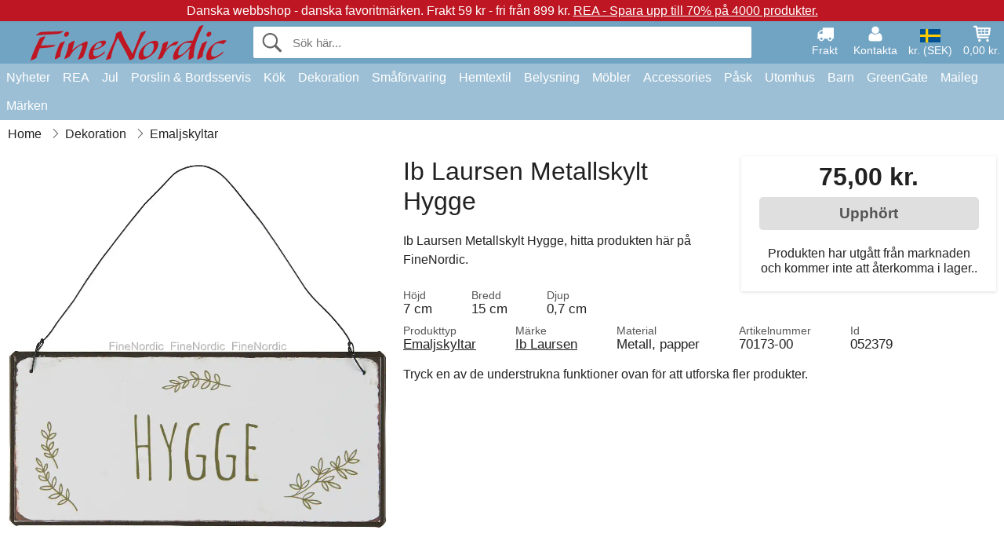

--- FILE ---
content_type: text/html; charset=UTF-8
request_url: https://www.finenordic.se/52379-ib-laursen-metallskylt-hygge.html
body_size: 11562
content:
<!DOCTYPE html>
<html lang="sv">
<head>
	<meta charset="UTF-8">
	<title>Ib Laursen Metallskylt Hygge</title>
	<meta name="description" content="Ib Laursen Metallskylt Hygge, hitta produkten här på FineNordic.">
	<meta name="robots" content="noindex">
	<meta name="viewport" content="width=device-width,initial-scale=1">
	<meta name="apple-mobile-web-app-capable" content="yes">
	<link rel="apple-touch-icon" sizes="180x180" href="https://images.finenordic.se/image/favicon/finenordic/apple-touch-icon.png">
    <link rel="icon" type="image/png" href="https://images.finenordic.se/image/favicon/finenordic/favicon-32x32.png" sizes="32x32">
    <link rel="icon" type="image/png" href="https://images.finenordic.se/image/favicon/finenordic/favicon-16x16.png" sizes="16x16">
    <link rel="manifest" href="/static/site_meta/5/manifest.json">
    <link rel="mask-icon" href="https://images.finenordic.se/image/favicon/finenordic/favicon/safari-pinned-tab.svg" color="#5bbad5">
    <link rel="shortcut icon" href="https://images.finenordic.se/image/favicon/finenordic/favicon.ico">
    <meta name="msapplication-config" content="/static/site_meta/5/browserconfig.xml">
    <meta name="theme-color" content="#71a3c3">
    <link rel="search" type="application/opensearchdescription+xml" href="/static/site_meta/5/opensearch.xml" title="FineNordic">
	<meta property="og:site_name" content="FineNordic">
	<meta property="og:url" content="https://www.finenordic.se/52379-ib-laursen-metallskylt-hygge.html">
	<meta property="og:title" content="Ib Laursen Metallskylt Hygge">
	<meta property="og:description" content="Ib Laursen Metallskylt Hygge, hitta produkten här på FineNordic.">
	<meta property="og:image" content="https://images.finenordic.se/image/73084-large-1688493605/52379-ib-laursen-metallskylt-hygge.jpg">
	<meta property="og:type" content="product">
	<meta property="og:availability" content="oos">
	<meta property="product:price:amount" content="75">
	<meta property="product:price:currency" content="SEK">
<link rel="alternate" href="https://www.finenordic.dk/52379-ib-laursen-metalskilt-hygge.html" hreflang="da-DK"><link rel="alternate" href="https://www.finenordic.com/52379-ib-laursen-metal-sign-hygge.html" hreflang="x-default"><link rel="alternate" href="https://www.finenordic.de/52379-ib-laursen-metallschild-hygge.html" hreflang="de-AT"><link rel="alternate" href="https://www.finenordic.de/52379-ib-laursen-metallschild-hygge.html" hreflang="de-DE"><link rel="alternate" href="https://www.finenordic.no/52379-ib-laursen-metallskilt-hygge.html" hreflang="no-NO"><link rel="alternate" href="https://www.finenordic.se/52379-ib-laursen-metallskylt-hygge.html" hreflang="sv-SE"><link rel="alternate" href="https://www.finenordic.co.uk/52379-ib-laursen-metal-sign-hygge.html" hreflang="en-GB"><link rel="alternate" href="https://www.finenordic.ch/52379-ib-laursen-metallschild-hygge.html" hreflang="de-CH">	
	<link rel="canonical" href="https://www.finenordic.se/52379-ib-laursen-metallskylt-hygge.html">
	
	<script>
	var hasCookies = document.cookie.length;
	
	function getCookie(a){if(!hasCookies)return"";a+="=";for(var c=document.cookie.split(";"),b=0;b<c.length;b++){var d=c[b].trim();if(0===d.indexOf(a))return decodeURIComponent(d.substring(a.length).replace(/\+/g, '%20'))}return""};

	function deleteCookie(a) {document.cookie=a+'=;'+'expires=Thu, 01 Jan 1970 00:00:00 GMT';}
	
	if (hasCookies) {
		if (getCookie('redirect_request')) {					
			document.cookie = 'redirect_reply=1;path=/';
			if (getCookie('redirect_reply')) {
				deleteCookie('redirect_request');
				window.location.reload(true);
			}
		}
	}
				
	</script>
	<link rel="stylesheet" href="/static/css/a_D_XuYHSroWhu2.pX1MlA.css"></head>
<body itemscope itemtype="http://schema.org/WebPage">
	<div id="page">
		<div id="page_overlay"></div>		
				<div id="context_notice_wrapper" class="row"><div id="context_notice" style="padding-right:5px;">
<span>Danska webbshop - danska favoritmärken.</span>&nbsp;<span>Frakt 59 kr - fri från 899 kr.</span>&nbsp;<span><a href="/rea">REA - Spara upp till 70% på 4000 produkter.</a></span>
</div></div>
				<header id="header" class="row main_color_500">
			<div id="header_links">						
				<a class="header_link_item desktop" href="/leverans">
					<svg width="22" height="22" viewBox="0 0 1792 1792" fill="#fff" focusable="false">
						<path d="M640 1408q0-52-38-90t-90-38-90 38-38 90 38 90 90 38 90-38 38-90zm-384-512h384v-256h-158q-13 0-22 9l-195 195q-9 9-9 22v30zm1280 512q0-52-38-90t-90-38-90 38-38 90 38 90 90 38 90-38 38-90zm256-1088v1024q0 15-4 26.5t-13.5 18.5-16.5 11.5-23.5 6-22.5 2-25.5 0-22.5-.5q0 106-75 181t-181 75-181-75-75-181h-384q0 106-75 181t-181 75-181-75-75-181h-64q-3 0-22.5.5t-25.5 0-22.5-2-23.5-6-16.5-11.5-13.5-18.5-4-26.5q0-26 19-45t45-19v-320q0-8-.5-35t0-38 2.5-34.5 6.5-37 14-30.5 22.5-30l198-198q19-19 50.5-32t58.5-13h160v-192q0-26 19-45t45-19h1024q26 0 45 19t19 45z"></path>
					</svg>
					<span class="text">Frakt</span>
				</a>
				<a class="header_link_item desktop" href="/kontakt">
					<svg width="22" height="22" viewBox="0 0 1792 1792" fill="#fff" focusable="false">
						<path d="M1600 1405q0 120-73 189.5t-194 69.5h-874q-121 0-194-69.5t-73-189.5q0-53 3.5-103.5t14-109 26.5-108.5 43-97.5 62-81 85.5-53.5 111.5-20q9 0 42 21.5t74.5 48 108 48 133.5 21.5 133.5-21.5 108-48 74.5-48 42-21.5q61 0 111.5 20t85.5 53.5 62 81 43 97.5 26.5 108.5 14 109 3.5 103.5zm-320-893q0 159-112.5 271.5t-271.5 112.5-271.5-112.5-112.5-271.5 112.5-271.5 271.5-112.5 271.5 112.5 112.5 271.5z"></path>
					</svg>
					<span class="text">Kontakta</span>
				</a>											
				<a href="#" id="change_context_toggle" class="header_link_item"><img id="header_link_flag" src="https://images.finenordic.se/image/flags/SE.png" /><span class="text">kr. (SEK)</span></a>											
				<a href="#" id="header_cart" class="header_link_item">					
					<svg viewBox="0 0 19.3 19.3" width="22" height="22" focusable="false" fill="#fff">
						<path d="M19 3c-0.2-0.2-0.5-0.3-0.8-0.3H4.4L4.2 1.5C4.2 1 3.7 0.6 3.3 0.6H1c-0.6 0-1 0.4-1 1s0.4 1 1 1h1.4l1.9 11.2c0 0 0 0.1 0 0.1 0 0.1 0 0.1 0.1 0.2 0 0.1 0.1 0.1 0.1 0.2 0 0 0.1 0.1 0.1 0.1 0.1 0.1 0.1 0.1 0.2 0.1 0 0 0.1 0 0.1 0.1 0.1 0 0.2 0.1 0.4 0.1 0 0 11 0 11 0 0.6 0 1-0.4 1-1s-0.4-1-1-1H6.1l-0.2-1H17.3c0.5 0 0.9-0.4 1-0.9l1-7C19.3 3.5 19.2 3.2 19 3zM17.1 4.6l-0.3 2H13.3v-2H17.1zM12.3 4.6v2h-3v-2H12.3zM12.3 7.6v2h-3v-2H12.3zM8.3 4.6v2h-3c-0.1 0-0.1 0-0.1 0l-0.3-2H8.3zM5.3 7.6H8.3v2H5.6L5.3 7.6zM13.3 9.6v-2h3.4l-0.3 2H13.3z"/>
						<circle cx="6.8" cy="17.1" r="1.5"/>
						<circle cx="15.8" cy="17.1" r="1.5"/>
					</svg>
					<span id="header_cart_total" class="text">0,00 kr.</span>
					<span id="header_cart_text" class="text">Korg</span>						
				</a>	
			</div>
			<div id="header_container" class="container">
				<svg id="menu_toggle" viewBox="0 0 36 24" fill="#fff" focusable="false">
					<path d="M0 24h36v-4H0v4zm0-10h36v-4H0v4zm0-14v4h36v-4H6z"></path>
				</svg>
				<div id="header_logo_container">
					<a href="/">
						<img id="header_logo" src="https://images.finenordic.se/image/logo/finenordic/finenordic.svg" alt="FineNordic">
					</a>
				</div>
				<div id="header_search">
					<div id="search_wrapper">
												<form action="/soek" method="get" role="search" id="header_search_form" tabindex="-1">	
							<div id="search_input_wrapper">								
								<button id="submit_search" tabindex="-1">
									<div class="spinner">	
										<div class="spinner_inner">
									        <div class="circle_clipper left">
									        	<div class="circle"></div>	        		
									        </div><div class="circle_clipper right">
									          <div class="circle"></div>
									        </div>
								    	</div>
								    </div>
									<svg id="submit_search_icon" viewBox="0 0 16 16" fill="#666" focusable="false">
										<path d="M15.7 13.3l-3.81-3.83A5.93 5.93 0 0 0 13 6c0-3.31-2.69-6-6-6S1 2.69 1 6s2.69 6 6 6c1.3 0 2.48-.41 3.47-1.11l3.83 3.81c.19.2.45.3.7.3.25 0 .52-.09.7-.3a.996.996 0 0 0 0-1.41v.01zM7 10.7c-2.59 0-4.7-2.11-4.7-4.7 0-2.59 2.11-4.7 4.7-4.7 2.59 0 4.7 2.11 4.7 4.7 0 2.59-2.11 4.7-4.7 4.7z"></path>
									</svg>
								</button>
								<input name="q" id="header_search_input" value="" placeholder="Sök här..." autocomplete="off" autocorrect="off" autocapitalize="off">
								<button type="button" id="search_close">	
									<svg id="search_close_icon" viewBox="0 0 16 16" fill="#666" focusable="false">
										<path d="M2,0 l6,6 6,-6 2,2 -6,6 6,6 -2,2 -6,-6 -6,6 -2,-2 6,-6 -6,-6z"></path>
									</svg>
								</button>															
							</div>						
							<div id="search_results">
								<div id="search_content"></div>
								<button id="total_results"></button>
								<div id="ajax_no_results" class="row">Tyvärr har vi inte hitta något.</div>							
							</div>
						</form>	
					</div>
				</div>			
				<div id="header_cart_spacer"></div>								
			</div>				
		</header>
		<div id="sidebar_cart" tabindex="-1">				
			<div id="cart_summary">
				<div class="sidebar_top row main_color_500 main_color_300_border">
					<div class="sidebar_title">
						<a href="#" class="sidebar_close sidebar_close_js">	
							<svg viewBox="0 0 16 16" width="16" height="16" fill="#fff" focusable="false">
								<path d="M2,0 l6,6 6,-6 2,2 -6,6 6,6 -2,2 -6,-6 -6,6 -2,-2 6,-6 -6,-6z"></path>
							</svg>
							Stänga						</a>
						Varukorg					</div>								
					<div id="cart_summary_total">Total (<span id="cart_count"></span>):<span id="cart_total"></span></div>	
					<div id="cart_summary_action" class="row">
						<a href="/korg" class="button cart_button_view">
							Se korg				
						</a>
						<a href="/korg" class="button action cart_button_checkout">
							Till kassan																										
							<svg class="chevron-right" width="12px" height="18px" viewBox="0 0 12 18" fill="#fff" focusable="false">
								<path d="M0.88 2.12L3 0l9 9 -9 9 -2.12-2.12L7.76 9z"></path>
							</svg>					
						</a>						
					</div>												
				</div>
				<div id="cart_summary_inner" class="row">
					<p id="cart_no_products">Din varukorg är tom.</p>
					<div id="cart_summary_content" class="row scrollable_section"></div>					
				</div>	
			</div>
		</div>
		<div id="sidebar_context" tabindex="-1">
			<div id="change_context">				
				<div class="sidebar_top row main_color_500 main_color_300_border">
					<div class="sidebar_title">
						<a href="#" class="sidebar_close sidebar_close_js">	
							<svg viewBox="0 0 16 16" width="16" height="16" fill="#fff" focusable="false">
								<path d="M2,0 l6,6 6,-6 2,2 -6,6 6,6 -2,2 -6,-6 -6,6 -2,-2 6,-6 -6,-6z"></path>
							</svg>
							Stänga						</a>
						Land och valuta					</div>
				</div>
				<div id="change_context_inner" class="row scrollable_section">
					<div id="change_context_top">	
						<form method="POST">
							<label class="row" for="country_select">Leverans-land</label>										
							<select name="id_country" id="country_select" class="row"></select>
							<label class="row" for="currency_select">Valuta</label>
							<select name="id_currency" id="currency_select" class="row"></select>
							<button type="submit" name="action" value="setContext" class="button action" id="submit_context">Uppdatere</button>
						</form>
					</div>
					<div id="change_context_bottom">	
						<ul>
														<li>
								<a href="/leverans">Fraktkostnader</a>
							</li>
														<li>
								<a href="/aangerraett-returer">Ångerrätt och returer</a>
							</li>
														<li>
								<a href="/betalningsalternativ">Betalningsalternativ</a>
							</li>
														<li>
								<a href="/saa-haer-handler-du">Så här handler du</a>
							</li>
														<li>
								<a href="/spaarning">Spåra din order</a>
							</li>
														<li>
								<a href="/kontakt">Kontakt oss</a>
							</li>
														<li>
								<a href="/om-oss">Om oss</a>
							</li>
														<li>
								<a href="/butik">Butik och öppettider</a>
							</li>
														<li>
								<a href="/koepvillkor">Köpvillkor</a>
							</li>
														<li>
								<a href="/presse">Presse</a>
							</li>
														<li>
								<a href="/sitemap">Webbplatskarta</a>
							</li>
														<li>
								<a href="/jobb">Jobb</a>
							</li>
													</ul>
					</div>	
				</div>
			</div>
		</div>		
		<div id="sidebar_menu">				
		<div role="navigation" id="header_navigation" class="row main_color_300" itemscope itemtype="http://schema.org/SiteNavigationElement">
	<div id="nav_top">	
		<div id="nav_title">
			Meny			
		</div>
		<a href="#" id="nav_close" class="sidebar_close_js">	
			<svg viewBox="0 0 16 16" width="16" height="16" fill="#000" fill-opacity=".54" focusable="false">
				<path d="M2,0 l6,6 6,-6 2,2 -6,6 6,6 -2,2 -6,-6 -6,6 -2,-2 6,-6 -6,-6z"></path>
			</svg>
			Stänga		</a>		
	</div>	
	<nav class="scrollable_section">
		<ul>
					<li>
				<a href="/nyheter">Nyheter</a>
								<ul class="sub_menu">
					<li>
						<a href="/nyheter">Nyheter (se alt)</a>
					</li>
														
						<li>
							<a href="/nyheter?maerke=greengate">GreenGate nyheter</a>
						</li>
														
						<li>
							<a href="/nyheter?maerke=ib-laursen">Ib Laursen nyheter</a>
						</li>
														
						<li>
							<a href="/nyheter?maerke=maileg">Maileg nyheter</a>
						</li>
														
						<li>
							<a href="/nyheter?maerke=rice">RICE nyheter</a>
						</li>
														
						<li>
							<a href="/nyheter?maerke=chic-antique">Chic Antique nyheter</a>
						</li>
													
				</ul>
							</li>
					<li>
				<a href="/rea">REA</a>
								<ul class="sub_menu">
					<li>
						<a href="/rea">REA (se alt)</a>
					</li>
														
						<li>
							<a href="/soek?maerke=greengate&rea=1">GreenGate REA</a>
						</li>
														
						<li>
							<a href="/soek?maerke=ib-laursen&rea=1">Ib Laursen REA</a>
						</li>
														
						<li>
							<a href="/soek?maerke=maileg&rea=1">Maileg REA</a>
						</li>
														
						<li>
							<a href="/soek?maerke=rice&rea=1">RICE REA</a>
						</li>
														
						<li>
							<a href="/soek?maerke=chic-antique&rea=1">Chic Antique REA</a>
						</li>
													
				</ul>
							</li>
					<li>
				<a href="jul">Jul</a>
								<ul class="sub_menu">
					<li>
						<a href="jul">Jul (se alt)</a>
					</li>
														
						<li>
							<a href="advent">Advent</a>
						</li>
														
						<li>
							<a href="jul-baand">Band</a>
						</li>
														
						<li>
							<a href="juldekoration">Dekoration</a>
						</li>
														
						<li>
							<a href="jul-inslagning">Jul-Inslagning</a>
						</li>
														
						<li>
							<a href="julbageri">Julbageri</a>
						</li>
														
						<li>
							<a href="julgranspynt">Julgranspynt</a>
						</li>
														
						<li>
							<a href="julljus-ljusstakar">Ljus & Ljusstakar</a>
						</li>
														
						<li>
							<a href="tomtar">Tomtar</a>
						</li>
													
				</ul>
							</li>
					<li>
				<a href="porslin-bestick-glas">Porslin & Bordsservis</a>
								<ul class="sub_menu">
					<li>
						<a href="porslin-bestick-glas">Porslin & Bordsservis (se alt)</a>
					</li>
														
						<li>
							<a href="aeggkoppar">Äggkoppar</a>
						</li>
														
						<li>
							<a href="bakformar">Bakformar</a>
						</li>
														
						<li>
							<a href="bestick">Bestick</a>
						</li>
														
						<li>
							<a href="brickor">Brickor</a>
						</li>
														
						<li>
							<a href="broedkorgar">Brödkorgar</a>
						</li>
														
						<li>
							<a href="dukar">Dukar</a>
						</li>
														
						<li>
							<a href="fate">Fate</a>
						</li>
														
						<li>
							<a href="fate-glasklokkar">Fate & Glasklokkar</a>
						</li>
														
						<li>
							<a href="glas">Glas</a>
						</li>
														
						<li>
							<a href="kaffekannor">Kaffekannor</a>
						</li>
														
						<li>
							<a href="kannor">Kannor</a>
						</li>
														
						<li>
							<a href="karaffer-flaskor">Karaffer & Flaskor</a>
						</li>
														
						<li>
							<a href="koppar-muggar">Koppar & Muggar</a>
						</li>
														
						<li>
							<a href="lattemuggar">Lattemuggar</a>
						</li>
														
						<li>
							<a href="pappersservetter">Pappersservetter</a>
						</li>
														
						<li>
							<a href="salt-och-peppar">Salt och Peppar</a>
						</li>
														
						<li>
							<a href="servetthaallara">Servetthållara</a>
						</li>
														
						<li>
							<a href="skaalar">Skålar</a>
						</li>
														
						<li>
							<a href="sockerskaalar">Sockerskålar</a>
						</li>
														
						<li>
							<a href="tabletter">Tabletter</a>
						</li>
														
						<li>
							<a href="tallrikar">Tallrikar</a>
						</li>
														
						<li>
							<a href="tekannor">Tekannor</a>
						</li>
														
						<li>
							<a href="broedservetter">Tygservetter</a>
						</li>
														
						<li>
							<a href="underlaegg">Underlägg</a>
						</li>
														
						<li>
							<a href="uppsatser-etagerer">Uppsatser & Etagèrer</a>
						</li>
													
				</ul>
							</li>
					<li>
				<a href="koek">Kök</a>
								<ul class="sub_menu">
					<li>
						<a href="koek">Kök (se alt)</a>
					</li>
														
						<li>
							<a href="bageudstyr">Bageriutrustning</a>
						</li>
														
						<li>
							<a href="broedbokse">Brödlådor</a>
						</li>
														
						<li>
							<a href="krukker">Burkar</a>
						</li>
														
						<li>
							<a href="koekken-daaser">Dosor</a>
						</li>
														
						<li>
							<a href="forklaeder">Förkläden</a>
						</li>
														
						<li>
							<a href="grydelapper">Grytlappar</a>
						</li>
														
						<li>
							<a href="knivar-skaerbraedor">Knivar & Skärbrädor</a>
						</li>
														
						<li>
							<a href="koekken-dekoration">Kökdekoration</a>
						</li>
														
						<li>
							<a href="viskestykker">Kökshanddukar</a>
						</li>
														
						<li>
							<a href="koekkengrej">Köksutrustning</a>
						</li>
														
						<li>
							<a href="koeletasker">Kylväskor</a>
						</li>
														
						<li>
							<a href="lunchlådor">Lunchlådor</a>
						</li>
														
						<li>
							<a href="te">Te</a>
						</li>
														
						<li>
							<a href="termoflasker">Termosar</a>
						</li>
														
						<li>
							<a href="tvaal-tvaaldispenser">Tvål & Tvåldispenser</a>
						</li>
														
						<li>
							<a href="opvask">Tvätt</a>
						</li>
													
				</ul>
							</li>
					<li>
				<a href="dekoration">Dekoration</a>
								<ul class="sub_menu">
					<li>
						<a href="dekoration">Dekoration (se alt)</a>
					</li>
														
						<li>
							<a href="anslagstavlor">Anslagstavlor</a>
						</li>
														
						<li>
							<a href="badrum-tilbehoer">Badrum-Tillbehör</a>
						</li>
														
						<li>
							<a href="bildramar">Bildramar</a>
						</li>
														
						<li>
							<a href="boecker-magasiner">Böcker och Magasiner</a>
						</li>
														
						<li>
							<a href="bolig-accessories">Bolig-Accessories</a>
						</li>
														
						<li>
							<a href="metallskyltar">Emaljskyltar</a>
						</li>
														
						<li>
							<a href="faerg">Färg</a>
						</li>
														
						<li>
							<a href="fate-brickor">Fate & Brickor</a>
						</li>
														
						<li>
							<a href="inslagning">Inslagning</a>
						</li>
														
						<li>
							<a href="klockor">Klockor</a>
						</li>
														
						<li>
							<a href="lanternor">Lanternor</a>
						</li>
														
						<li>
							<a href="ljuslyktor">Ljuslyktor</a>
						</li>
														
						<li>
							<a href="ljusstakar">Ljusstakar</a>
						</li>
														
						<li>
							<a href="stearinljus">Stearinljus</a>
						</li>
														
						<li>
							<a href="traeskyltar-svarta-tavlor">Träskyltar & Svarta Tavlor</a>
						</li>
														
						<li>
							<a href="tvättstuga">Tvättstuga</a>
						</li>
														
						<li>
							<a href="vaser">Vaser</a>
						</li>
														
						<li>
							<a href="wallstickers">Wallstickers</a>
						</li>
														
						<li>
							<a href="ytterkrukor">Ytterkrukor</a>
						</li>
													
				</ul>
							</li>
					<li>
				<a href="smaafoervaring">Småförvaring</a>
								<ul class="sub_menu">
					<li>
						<a href="smaafoervaring">Småförvaring (se alt)</a>
					</li>
														
						<li>
							<a href="korgar-laador">Korgar & Lådor</a>
						</li>
														
						<li>
							<a href="korthaallare-magasinhaallare">Korthållare & Magasinhållare</a>
						</li>
														
						<li>
							<a href="smaa-laador-burkar">Små Lådor & Burkar</a>
						</li>
														
						<li>
							<a href="traadhyllor-traadhaengara">Trådhyllor & Trådhängara</a>
						</li>
														
						<li>
							<a href="traadkorgar">Trådkorgar</a>
						</li>
														
						<li>
							<a href="traelaador">Trälådor</a>
						</li>
													
				</ul>
							</li>
					<li>
				<a href="hemtextil">Hemtextil</a>
								<ul class="sub_menu">
					<li>
						<a href="hemtextil">Hemtextil (se alt)</a>
					</li>
														
						<li>
							<a href="band">Band</a>
						</li>
														
						<li>
							<a href="doerrmattor">Dörrmattor</a>
						</li>
														
						<li>
							<a href="filtar">Filtar</a>
						</li>
														
						<li>
							<a href="kuddar-kuddfodral">Kuddar & Kuddfodral</a>
						</li>
														
						<li>
							<a href="kuddar-puff">Kuddar & Puff</a>
						</li>
														
						<li>
							<a href="kuddefyllning">Kuddefyllning</a>
						</li>
														
						<li>
							<a href="mattor">Mattor</a>
						</li>
														
						<li>
							<a href="quilt">Quilt</a>
						</li>
													
				</ul>
							</li>
					<li>
				<a href="lampor">Belysning</a>
								<ul class="sub_menu">
					<li>
						<a href="lampor">Belysning (se alt)</a>
					</li>
														
						<li>
							<a href="bordslampor">Bordslampor</a>
						</li>
														
						<li>
							<a href="gloedlampor">Glödlampor</a>
						</li>
														
						<li>
							<a href="ljuskronor">Kristallkronor</a>
						</li>
														
						<li>
							<a href="lampskaermar">Lampskärmar</a>
						</li>
														
						<li>
							<a href="prisma-ljuskronor">Prisma-Ljuskronor</a>
						</li>
														
						<li>
							<a href="taklampor">Taklampor</a>
						</li>
														
						<li>
							<a href="vaegglampor">Vägglampor</a>
						</li>
													
				</ul>
							</li>
					<li>
				<a href="moebler">Möbler</a>
								<ul class="sub_menu">
					<li>
						<a href="moebler">Möbler (se alt)</a>
					</li>
														
						<li>
							<a href="baenke-pallar">Bänkar & Pallar</a>
						</li>
														
						<li>
							<a href="borde">Borde</a>
						</li>
														
						<li>
							<a href="haengare">Hängare</a>
						</li>
														
						<li>
							<a href="hyllor">Hyllor</a>
						</li>
														
						<li>
							<a href="krokar">Krokar</a>
						</li>
														
						<li>
							<a href="moebelhandtag">Möbelhandtag</a>
						</li>
														
						<li>
							<a href="porslinsknoppar">Porslinsknoppar</a>
						</li>
														
						<li>
							<a href="skaap">Skåp</a>
						</li>
														
						<li>
							<a href="speglar">Speglar</a>
						</li>
														
						<li>
							<a href="stolar">Stolar</a>
						</li>
														
						<li>
							<a href="tallrikshyllar">Tallrikshyllar</a>
						</li>
													
				</ul>
							</li>
					<li>
				<a href="accessories">Accessories</a>
								<ul class="sub_menu">
					<li>
						<a href="accessories">Accessories (se alt)</a>
					</li>
														
						<li>
							<a href="toalettvaeskor-kosmetikhandvaeskor">Toalettväskor & Kosmetikhandväskor</a>
						</li>
														
						<li>
							<a href="vaeskor">Väskor</a>
						</li>
													
				</ul>
							</li>
					<li>
				<a href="pask">Påsk</a>
								<ul class="sub_menu">
					<li>
						<a href="pask">Påsk (se alt)</a>
					</li>
														
						<li>
							<a href="paask-porslin-bordsservis">Påsk Porslin och Bordsservis</a>
						</li>
														
						<li>
							<a href="paaskaegg">Påskägg</a>
						</li>
														
						<li>
							<a href="paaskdekoration">Påskdekoration</a>
						</li>
														
						<li>
							<a href="paaskharar">Påskharar</a>
						</li>
													
				</ul>
							</li>
					<li>
				<a href="udeliv">Utomhus</a>
								<ul class="sub_menu">
					<li>
						<a href="udeliv">Utomhus (se alt)</a>
					</li>
														
						<li>
							<a href="blomlaador">Balkonglådor</a>
						</li>
														
						<li>
							<a href="traedgaard-accessories">Trädgård-Accessories</a>
						</li>
														
						<li>
							<a href="vattenkannor">Vattenkannor</a>
						</li>
													
				</ul>
							</li>
					<li>
				<a href="barn">Barn</a>
								<ul class="sub_menu">
					<li>
						<a href="barn">Barn (se alt)</a>
					</li>
														
						<li>
							<a href="barnaccessories">Barnaccessories</a>
						</li>
														
						<li>
							<a href="barnbordsservis">Barnbordsservis</a>
						</li>
														
						<li>
							<a href="barnfest">Barnfest</a>
						</li>
														
						<li>
							<a href="barnlampor">Barnlampor</a>
						</li>
														
						<li>
							<a href="barnlunchlaador">Barnlunchlådor</a>
						</li>
														
						<li>
							<a href="barnpresentfoerpackning">Barnpresentförpackning</a>
						</li>
														
						<li>
							<a href="barnrum">Barnrum</a>
						</li>
														
						<li>
							<a href="leksaker">Leksaker</a>
						</li>
													
				</ul>
							</li>
					<li>
				<a href="green-gate">GreenGate</a>
								<ul class="sub_menu">
					<li>
						<a href="green-gate">GreenGate (se alt)</a>
					</li>
														
						<li>
							<a href="green-gate-bolig">GreenGate Bolig</a>
						</li>
														
						<li>
							<a href="green-gate-jul">GreenGate Jul</a>
						</li>
														
						<li>
							<a href="green-gate-koek">GreenGate Kök</a>
						</li>
														
						<li>
							<a href="green-gate-porslin">GreenGate Porslin & Tableware</a>
						</li>
														
						<li>
							<a href="green-gate-quilt-kuddar">GreenGate Quilt & Kuddar</a>
						</li>
														
						<li>
							<a href="green-gate-serier">GreenGate Serier</a>
						</li>
														
						<li>
							<a href="green-gate-vaeskor-accessories">GreenGate Väskor & Accessories</a>
						</li>
													
				</ul>
							</li>
					<li>
				<a href="maileg">Maileg</a>
								<ul class="sub_menu">
					<li>
						<a href="maileg">Maileg (se alt)</a>
					</li>
														
						<li>
							<a href="maileg-advent">Maileg Advent</a>
						</li>
														
						<li>
							<a href="maileg-baby-barn-leksaker">Maileg Baby & Barn Leksaker</a>
						</li>
														
						<li>
							<a href="maileg-barn-accessories">Maileg Barn Accessories</a>
						</li>
														
						<li>
							<a href="maileg-dekoration">Maileg Dekoration</a>
						</li>
														
						<li>
							<a href="maileg-julgran">Maileg För Julgran</a>
						</li>
														
						<li>
							<a href="maileg-julbak">Maileg Julbak</a>
						</li>
														
						<li>
							<a href="maileg-kaniner-tilbehoer">Maileg Kaniner</a>
						</li>
														
						<li>
							<a href="maileg-kort-papper-baand-ljus">Maileg Kort, Papper, Band & Ljus</a>
						</li>
														
						<li>
							<a href="maileg-mus">Maileg Mus</a>
						</li>
														
						<li>
							<a href="maileg-paask">Maileg Påsk</a>
						</li>
														
						<li>
							<a href="maileg-tomtar">Maileg Tomtar</a>
						</li>
													
				</ul>
							</li>
					<li>
				<a href="/soek">Märken</a>
								<ul class="sub_menu">
					<li>
						<a href="/soek">Märken (se alt)</a>
					</li>
														
						<li>
							<a href="bloomingville">Bloomingville</a>
						</li>
														
						<li>
							<a href="chic-antique">Chic Antique</a>
						</li>
														
						<li>
							<a href="green-gate">GreenGate</a>
						</li>
														
						<li>
							<a href="house-doctor">House Doctor</a>
						</li>
														
						<li>
							<a href="ib-laursen">Ib Laursen</a>
						</li>
														
						<li>
							<a href="jeanne-d-arc-living">Jeanne d'Arc Living</a>
						</li>
														
						<li>
							<a href="maileg">Maileg</a>
						</li>
														
						<li>
							<a href="pip-studio">Pip Studio</a>
						</li>
														
						<li>
							<a href="rice">Rice</a>
						</li>
													
				</ul>
							</li>
				</ul>
	</nav>
</div>		</div>
				<div id="breadcrumb" class="row">
	<ol itemscope itemtype="http://schema.org/BreadcrumbList">
					<li class="breadcrumb_item first_item" itemprop="itemListElement" itemscope itemtype="http://schema.org/ListItem">			
				<a href="/" itemprop="item">
					<span itemprop="name">Home</span>
				</a>
				<meta itemprop="position" content="1">			
			</li>
						<li class="breadcrumb_item" itemprop="itemListElement" itemscope itemtype="http://schema.org/ListItem">			
				<a href="/dekoration" itemprop="item">
					<span itemprop="name">Dekoration</span>
				</a>
				<meta itemprop="position" content="2">			
			</li>
						<li class="breadcrumb_item" itemprop="itemListElement" itemscope itemtype="http://schema.org/ListItem">			
				<a href="/metallskyltar" itemprop="item">
					<span itemprop="name">Emaljskyltar</span>
				</a>
				<meta itemprop="position" content="3">			
			</li>
				</ol>
</div>
<div class="row" itemprop="mainContentOfPage">
	<div id="product" class="row" itemscope itemtype="http://schema.org/Product">
		<div id="product_main">	
			<h1 id="mobile_name">
				Ib Laursen Metallskylt Hygge				<div class="name_meta"></div>
			</h1>				
			<div id="left_column" class="image_container">
									<div id="product_picture_wrapper" class="picture_wrapper">
				 		<picture id="image" class="transition">
							  <source media="(min-width: 768px)" srcset="https://images.finenordic.se/image/73084-mediumlarge-1688493605/52379-ib-laursen-metallskylt-hygge.webp" type="image/webp" data-size="mediumlarge">
							  <source media="(min-width: 768px)" srcset="https://images.finenordic.se/image/73084-mediumlarge-1688493605/52379-ib-laursen-metallskylt-hygge.jpg" data-size="mediumlarge">
							  <source srcset="https://images.finenordic.se/image/73084-smalllarge-1688493605/52379-ib-laursen-metallskylt-hygge.webp" type="image/webp" data-size="smalllarge">
							  <source srcset="https://images.finenordic.se/image/73084-smalllarge-1688493605/52379-ib-laursen-metallskylt-hygge.jpg" data-size="smalllarge">
							  <img id="product_image" class="product_image" src="https://images.finenordic.se/image/73084-mediumlarge-1688493605/52379-ib-laursen-metallskylt-hygge.jpg" data-size="mediumlarge">
				 		</picture>
			 		</div>
			 		<meta itemprop="image" content="https://images.finenordic.se/image/73084-mediumlarge-1688493605/52379-ib-laursen-metallskylt-hygge.jpg"></meta>
			 		<style>
			 		#product_picture_wrapper {
			 			max-width: 540px;		 			
			 		}
			 		#image {
			 			padding-bottom: 100%;
			 		}
			 		@media (max-width: 767px) {
			 			#product_picture_wrapper {
			 				max-width: 270px;		 				
				 		}
			 		}
			 		</style>			 		 
		 				 					</div>			
			<div id="right_column">
				<div id="product_action" class="product_box out_of_stock">					
										<div id="price" itemprop="offers" itemscope itemtype="http://schema.org/Offer">
						<span itemprop="priceCurrency" content="SEK"></span>
						<span itemprop="price" content="75"></span>
						75,00 kr.							
												<meta itemprop="availability" content="http://schema.org/Discontinued" />
											</div>
															<div id="buy_button_container" >					
													<button class="button product_buy_button" disabled>
								Upphört							</button>
														<p id="stock_notification">Produkten har utgått från marknaden och kommer inte att återkomma i lager..</p>
															
					</div>
					<div id="_52379_in_cart" class="action_notification row">
						<div class="row in_cart">						
							Du har <span class="in_cart_quantity"></span> av denna produkt i din varukorg.
						</div>
						<div class="row">
							<a href="/korg" class="view_cart button">
								Se korg						
							</a>
							<a href="/korg" class="continue_to_checkout button action">
								Till kassan								<svg class="chevron-right" width="12px" height="18px" viewBox="0 0 12 18" fill="#fff" focusable="false">
									<path d="M0.88 2.12L3 0l9 9 -9 9 -2.12-2.12L7.76 9z"></path>
								</svg>
							</a>							
						</div>								
					</div>
														</div>
															</div>				
			<h1 id="name" itemprop="name">
				Ib Laursen Metallskylt Hygge				<div class="name_meta"></div>
			</h1>
			<div id="product_description" itemprop="description"><p>Ib Laursen Metallskylt Hygge, hitta produkten här på FineNordic.</p></div>			<div id="product_meta">
				<ul>
				<li>Höjd<br><span>7 cm</span></li><li>Bredd<br><span>15 cm</span></li><li>Djup<br><span>0,7 cm</span></li><li>Produkttyp<br><a href="/metallskyltar">Emaljskyltar</a></li><li>Märke<br><a href="/ib-laursen"itemprop="brand">Ib Laursen</a></li><li>Material<br><span>Metall, papper</span></li><li>Artikelnummer<br><span itemprop="mpn">70173-00</span></li><li>Id<br><span itemprop="sku">052379</span></li>				</ul>
							    <p id="product_meta_incentive">Tryck en av de understrukna funktioner ovan för att utforska fler produkter.</p>
			    			</div>													
			<div class="row">
				<div id="product_taste_style">
									</div>				
			</div>
		</div>									
				<div id="related_products" class="row section">
			<h3 class="section_title">Relaterade produkter</h3>
			<div class="products_track_wrapper _8_products">	
				<button id="related_products_left" class="button track_arrow track_arrow_left" disabled>
					<svg class="chevron-left" width="10px" height="15px" viewBox="0 0 12 18" fill="#fff" focusable="false">
						<path d="M11.12 2.12L9 0l-9 9 9 9 2.12-2.12L4.24 9z"></path>
					</svg>
				</button>		
				<div id="related_products_track" class="products_track">
					<div class="product_container"><a class="product" href="/ib-laursen-metallskylt-wc.html"><div class="image_container"><div class="picture_wrapper"><picture class="lazy"><source media="(min-width:768px)" data-src="https://images.finenordic.se/image/56263-medium-1610829344/ib-laursen-metallskylt-wc.jpg"><source data-src="https://images.finenordic.se/image/56263-small-1610829344/ib-laursen-metallskylt-wc.jpg"><img class="product_image" data-src="https://images.finenordic.se/image/56263-medium-1610829344/ib-laursen-metallskylt-wc.jpg"></picture></div></div><div class="content"><h5>Ib Laursen Metallskylt WC</h5>H 5,5 cm, L 9 cm<div class="availability"><div class="quantity ">I lager</div></div><div class="price"><div class="price_now">55,00 kr.</div></div></div></a></div><div class="product_container"><a class="product" href="/ib-laursen-metallskylt-bad.html"><div class="image_container"><div class="picture_wrapper"><picture class="lazy"><source media="(min-width:768px)" data-src="https://images.finenordic.se/image/56265-medium-1610829349/ib-laursen-metallskylt-bad.jpg"><source data-src="https://images.finenordic.se/image/56265-small-1610829349/ib-laursen-metallskylt-bad.jpg"><img class="product_image" data-src="https://images.finenordic.se/image/56265-medium-1610829349/ib-laursen-metallskylt-bad.jpg"></picture></div></div><div class="content"><h5>Ib Laursen Metallskylt Bad</h5>H 5,5 cm, L 9 cm<div class="availability"><div class="quantity ">I lager</div></div><div class="price"><div class="price_now">55,00 kr.</div></div></div></a></div><div class="product_container"><a class="product" href="/ib-laursen-metallskylt-let-it-be-magical.html"><div class="image_container"><div class="picture_wrapper"><picture class="lazy"><source media="(min-width:768px)" data-src="https://images.finenordic.se/image/79900-medium-1720709783/ib-laursen-metallskylt-let-it-be-magical.jpg"><source data-src="https://images.finenordic.se/image/79900-small-1720709783/ib-laursen-metallskylt-let-it-be-magical.jpg"><img class="product_image" data-src="https://images.finenordic.se/image/79900-medium-1720709783/ib-laursen-metallskylt-let-it-be-magical.jpg"></picture></div></div><div class="content"><h5>Ib Laursen Metallskylt Let it Be Magical</h5>H 7 cm, B 15 cm, D 0,7 cm<div class="availability"><div class="quantity ">I lager</div></div><div class="price"><div class="price_now">75,00 kr.</div></div></div></a></div><div class="product_container"><a class="product" href="/ib-laursen-metallskylt-home-for-christmas.html"><div class="image_container"><div class="picture_wrapper"><picture class="lazy"><source media="(min-width:768px)" data-src="https://images.finenordic.se/image/79892-medium-1720709776/ib-laursen-metallskylt-home-for-christmas.jpg"><source data-src="https://images.finenordic.se/image/79892-small-1720709776/ib-laursen-metallskylt-home-for-christmas.jpg"><img class="product_image" data-src="https://images.finenordic.se/image/79892-medium-1720709776/ib-laursen-metallskylt-home-for-christmas.jpg"></picture></div></div><div class="content"><h5>Ib Laursen Metallskylt Home for Christmas</h5>H 20 cm, L 14 cm, D 0,7 cm<div class="availability"><div class="quantity ">I lager</div></div><div class="price"><div class="price_now">99,00 kr.</div></div></div></a></div><div class="product_container"><a class="product" href="/ib-laursen-metallskylt-my-hygge-home.html"><div class="image_container"><div class="picture_wrapper"><picture class="lazy"><source media="(min-width:768px)" data-src="https://images.finenordic.se/image/73081-medium-1688493603/ib-laursen-metallskylt-my-hygge-home.jpg"><source data-src="https://images.finenordic.se/image/73081-small-1688493603/ib-laursen-metallskylt-my-hygge-home.jpg"><img class="product_image" data-src="https://images.finenordic.se/image/73081-medium-1688493603/ib-laursen-metallskylt-my-hygge-home.jpg"></picture></div></div><div class="content"><h5>Ib Laursen Metallskylt My Hygge Home</h5>H 14 cm, B 20 cm, D 0,7 cm<div class="availability"><div class="quantity ">I lager</div></div><div class="price"><div class="price_now">99,00 kr.</div></div></div></a></div><div class="product_container"><a class="product" href="/55625-ib-laursen-metallskylt-merry-christmas.html"><div class="image_container"><div class="picture_wrapper"><picture class="lazy"><source media="(min-width:768px)" data-src="https://images.finenordic.se/image/79888-medium-1720709772/55625-ib-laursen-metallskylt-merry-christmas.jpg"><source data-src="https://images.finenordic.se/image/79888-small-1720709772/55625-ib-laursen-metallskylt-merry-christmas.jpg"><img class="product_image" data-src="https://images.finenordic.se/image/79888-medium-1720709772/55625-ib-laursen-metallskylt-merry-christmas.jpg"></picture></div></div><div class="content"><h5>Ib Laursen Metallskylt Merry Christmas</h5>H 20 cm, L 14 cm, D 0,7 cm<div class="availability"><div class="quantity ">I lager</div></div><div class="price"><div class="price_now">99,00 kr.</div></div></div></a></div><div class="product_container"><a class="product" href="/ib-laursen-metallskylt-its-christmas-time.html"><div class="image_container"><div class="picture_wrapper"><picture class="lazy"><source media="(min-width:768px)" data-src="https://images.finenordic.se/image/79894-medium-1720709778/ib-laursen-metallskylt-its-christmas-time.jpg"><source data-src="https://images.finenordic.se/image/79894-small-1720709778/ib-laursen-metallskylt-its-christmas-time.jpg"><img class="product_image" data-src="https://images.finenordic.se/image/79894-medium-1720709778/ib-laursen-metallskylt-its-christmas-time.jpg"></picture></div></div><div class="content"><h5>Ib Laursen Metallskylt It&#039;s Christmas Time</h5>H 20 cm, L 14 cm, D 0,7 cm<div class="availability"><div class="quantity ">I lager</div></div><div class="price"><div class="price_now">99,00 kr.</div></div></div></a></div><div class="product_container"><a class="product" href="/55630-ib-laursen-metallskylt-merry-christmas.html"><div class="image_container"><div class="picture_wrapper"><picture class="lazy"><source media="(min-width:768px)" data-src="https://images.finenordic.se/image/79898-medium-1720709781/55630-ib-laursen-metallskylt-merry-christmas.jpg"><source data-src="https://images.finenordic.se/image/79898-small-1720709781/55630-ib-laursen-metallskylt-merry-christmas.jpg"><img class="product_image" data-src="https://images.finenordic.se/image/79898-medium-1720709781/55630-ib-laursen-metallskylt-merry-christmas.jpg"></picture></div></div><div class="content"><h5>Ib Laursen Metallskylt Merry Christmas</h5>H 7 cm, B 15 cm, D 0,7 cm<div class="availability"><div class="quantity ">I lager</div></div><div class="price"><div class="price_now">75,00 kr.</div></div></div></a></div>				</div>
				<button id="related_products_right" class="button track_arrow track_arrow_right">
					<svg class="chevron-right" width="10px" height="15px" viewBox="0 0 12 18" fill="#fff" focusable="false">
						<path d="M0.88 2.12L3 0l9 9 -9 9 -2.12-2.12L7.76 9z"></path>
					</svg>
				</button>
			</div>
		</div>				
				<div id="review_section" class="row section">
			<h3 class="section_title">Ib Laursen Metallskylt Hygge recension</h3>
			<div id="product_reviews" class="one_column">
				<div id="customer_reviews">
										<div id="review_form">
						<label for="product_review_text">Recension</label>
						<textarea name="review_text" id="product_review_text" placeholder="Vad tycker du om den här produkten?"></textarea>
						<label>Betyg: <span id="rating_value"></span><span id="no_rating" class="active">Ingen</span></label>
						<div id="rating" class="rating">
							<div class="star" data-i="1"></div><div class="star" data-i="2"></div><div class="star" data-i="3"></div><div class="star" data-i="4"></div><div class="star" data-i="5"></div>
						</div>
						<label for="product_review_name">Namn</label>
						<input type="text" name="review_title" id="product_review_name" placeholder="Frivillig">				
						<div id="review_bottom" class="row">
							<div id="review_error">Du glömde att skriva en recension!</div>
							<button id="submit_review" class="button">
								<span class="button_text">Skicka</span>
								<div class="spinner">	
									<div class="spinner_inner">
								        <div class="circle_clipper left">
								        	<div class="circle"></div>	        		
								        </div><div class="circle_clipper right">
								          <div class="circle"></div>
								        </div>
							    	</div>
							    </div>
								<span class="button_text_loading">Läser in...</span>
							</button>
						</div>
					</div>
									</div>
							</div>			
		</div>
	</div>
	<div id="zoom_overlay"></div>
	<div id="zoom_navigation">
		<button type="button" id="zoom_navigation_close">
			<svg class="icon_cancel" viewBox="0 0 16 16" width="18" height="18" fill="#000" fill-opacity=".87" focusable="false">
				<path d="M2,0 l14,14 -2,2 -14,-14z"></path>
				<path d="M14,0 l-14,14 2,2 14,-14z"></path>
			</svg>
			Stänga		</button>
		<button type="button" id="zoom_navigation_arrow_left">
			<svg class="chevron-left" width="20px" height="30px" viewBox="0 0 12 18" fill="#000" fill-opacity=".87" stroke="#fff" stroke-width=".5" focusable="false">
				<path d="M11.12 2.12L9 0l-9 9 9 9 2.12-2.12L4.24 9z"></path>
			</svg>
		</button>
		<button type="button" id="zoom_navigation_arrow_right">
			<svg class="chevron-right" width="20px" height="30px" viewBox="0 0 12 18" fill="#000" fill-opacity=".87" stroke="#fff" stroke-width=".5" focusable="false">
				<path d="M0.88 2.12L3 0l9 9 -9 9 -2.12-2.12L7.76 9z"></path>
			</svg>
		</button>					
	</div>
</div>
<script>
var ID_PRODUCTS = [52379];</script>

		<div id="recently_viewed_products" class="row">			
			<h3 class="section_title main_color_500_border">Dina senast visade produkter</h3>
			<div id="recently_viewed_products_track_wrapper" class="products_track_wrapper">
				<button type="button" id="recently_viewed_products_left" class="button track_arrow track_arrow_left" disabled>
					<svg class="chevron-left" width="10px" height="15px" viewBox="0 0 12 18" fill="#fff" focusable="false">
						<path d="M11.12 2.12L9 0l-9 9 9 9 2.12-2.12L4.24 9z"></path>
					</svg>
				</button>
				<div id="recently_viewed_products_track" class="products_track">
				</div>	
				<button type="button" id="recently_viewed_products_right" class="button track_arrow track_arrow_right">
					<svg class="chevron-right" width="10px" height="15px" viewBox="0 0 12 18" fill="#fff" focusable="false">
						<path d="M0.88 2.12L3 0l9 9 -9 9 -2.12-2.12L7.76 9z"></path>
					</svg>
				</button>					
			</div>
		</div>
		<script>
		var IMAGE_URL = "https://images.finenordic.se",
			COMMA_SEPARATOR = ",",
			localStorageIsEnabled = (function() {try {localStorage.setItem('isEnabled', 1);var ret = localStorage.getItem('isEnabled') == 1;localStorage.removeItem('isEnabled');return ret;} catch (e) {return false;}})();
		
				
		(function() {			
			if(hasCookies){var a=localStorageIsEnabled?localStorage.getItem('b'):(getCookie('ls-b')||null);if(a)b(JSON.parse(a));function b(a){var c='',d=0;for(var i=a.length-1;i>=0;i--){var e=a[i];if(typeof ID_PRODUCTS!=='undefined'&&ID_PRODUCTS[0]===parseInt(e['id_product'], 10))continue;c+='<div class="product_container"><a class="product" href="/'+e.link_rewrite+'.html"><div class="image_container"><div class="picture_wrapper"><picture class="lazy">';
			c+='<source media="(min-width:768px)" data-src="'+IMAGE_URL+'/image/'+e.image.id_image+'-medium-'+e.image.version+'/'+e.image.link_rewrite+'.jpg">';c+='<source data-src="'+IMAGE_URL+'/image/'+e.image.id_image+'-small-'+e.image.version+'/'+e.image.link_rewrite+'.jpg">';	
			c+='<img class="product_image" data-src="'+IMAGE_URL+'/image/'+e.image.id_image+'-medium-'+e.image.version+'/'+e.image.link_rewrite+'.jpg"></picture></div></div><div class="content"><h5>'+e.name+'</h5><span>'+(e.volume ? (e.volume / 10)+' cl' : '')+(e.volume && e.abv ? ', ' : '')+(e.abv ? String(parseFloat(e.abv))+'%' : '').replace('.', COMMA_SEPARATOR)+'</span></div></a></div>';d++}var e=document.getElementById('recently_viewed_products_track');e.innerHTML=c;if(d){document.getElementById('recently_viewed_products').style.display = 'block';document.getElementById('recently_viewed_products_track_wrapper').className+=(' _'+(d>11?'many':d)+'_products')}}}})();
		
				</script>
		<div id="footer_newsletter" class="row main_color_300">
			<h4>Vill du hålla dig informerad? gå med i vår maillista!</h4>
			<div id="footer_newsletter_content">
					<input id="newsletter_input" type="email" name="email" size="18" placeholder="Skriv in din mailadress">
					<button name="submit_newsletter" id="submit_newsletter" class="button">
						<span class="button_text">Registrera dig</span>
						<div class="spinner">	
							<div class="spinner_inner">
						        <div class="circle_clipper left">
						        	<div class="circle"></div>	        		
						        </div><div class="circle_clipper right">
						          <div class="circle"></div>
						        </div>
					    	</div>
					    </div>
						<span class="button_text_loading">Läser in...</span>
					</button>
				<div id="newsletter_error">Ange en giltig e-postadress</div>
			</div>
		</div>
		<footer id="footer" class="row main_color_500" itemscope itemtype="http://schema.org/WPFooter">				
			<div class="footer_block_container">	
				<div class="footer_block">
					<h5>Kundservice</h5>
					<ul>
						<li>
							<a href="/leverans">Frakt och priser</a>
						</li>
						<li>
							<a href="/kontakt">Kontakta oss</a>
						</li>
						<li>
							<a href="/om-oss">Om oss</a>
						</li>
																		
						<li>
							<a href="/sitemap">Webbplatskarta</a>
						</li>
																								<li>
							<a href="/butik">Butik och öppettider</a>
						</li>
																		
						<li>
							<a href="/jobb">Jobb</a>
						</li>
											</ul>
				</div>
				<div class="footer_block">
					<h5>Juridisk information</h5>
					<ul>
						<li>
							<a href="/koepvillkor">Köpvillkor</a>
						</li>
											</ul>				    
			    </div>
		    	<div class="footer_block">
					<h5>Följ oss</h5>
					<ul>
						<li>
							<a href="https://www.facebook.com/FineNordic">Facebook</a>
						</li>
												<li>
							<a href="https://www.instagram.com/finenordic/">Instagram</a>
						</li>
											</ul>				    
			    </div>
			    			    <div class="footer_block">
					<h5>Betalningsalternativ</h5>
					<ul>
												<li>
																					<img src="https://images.finenordic.se/image/payments/apple-pay.png" alt="Apple Pay" width="82px" style="background:#fff" />
												
						</li>	
												<li>
																					<img src="https://images.finenordic.se/image/payments/credit-card.png" alt="Betalingskort" width="82px" style="background:#fff" />
												
						</li>	
												<li>
																					<img src="https://images.finenordic.se/image/payments/paypal.png" alt="PayPal" width="82px" style="background:#fff" />
												
						</li>	
											</ul>				    
			    </div>
			    			    			</div>
	    	<p id="company_address">
	    	FineNordic A/S - www.finenordic.se<br>
	    	Adress: FineNordic A/S, Elholm 25, 6400 Sønderborg, Danmark. Tlf. +45 7070 1227. CVR DK36941375	    	</p>
		</footer>
		<a href="#" id="scroll_box">
			<span id="scroll_text">Till toppen</span>
			<svg class="chevron-up" width="18px" height="12px" viewBox="0 0 18 12" fill="#fff" focusable="false">
				<path d="M2.12 11.12L0 9l9 -9 9 9 -2.12 2.12L9 4.24z"></path>
			</svg>
		</a>
	</div>
	<script>var IMAGE_DIMENSIONS=[{"mediumlarge":[540,515],"smalllarge":[270,258]}],IMAGES=[{"large":{"src":"73084-large-1688493605\/52379-ib-laursen-metallskylt-hygge","width":2000,"height":1908},"mediumlarge":{"src":"73084-mediumlarge-1\/52379-ib-laursen-metallskylt-hygge"},"smalllarge":{"src":"73084-smalllarge-1\/52379-ib-laursen-metallskylt-hygge"}}],QUANTITY_DECIMALS=0,PRODUCT_DATA={"name":"Ib Laursen Metallskylt Hygge","id":52379,"category":"Dekoration","brand":"Ib Laursen","quantity":1,"price":60},RECENTLY_VIEWED_PRODUCT={"id_product":52379,"link_rewrite":"52379-ib-laursen-metallskylt-hygge","image":{"id_image":73084,"version":1688493605,"link_rewrite":"52379-ib-laursen-metallskylt-hygge"},"name":"Ib Laursen Metallskylt Hygge","volume":null,"abv":null},IS_SAMPLE=0,PAGE_TYPE="product",ID_SHOP=5,ID_COUNTRY=18,ID_CURRENCY=4,TRANSLATIONS={"Show all %d results":"Visa alla %d resultat","In stock":"I lager"},SEARCH_URL="/soek",CART_URL="/korg",FEATURES={"samples":0,"non_chillfiltered":0,"natural_colour":0,"reference":1},BREAK_POINTS={"2601":{"visibleSlides":10},"2341":{"visibleSlides":9},"2081":{"visibleSlides":8},"1821":{"visibleSlides":7},"1561":{"visibleSlides":6},"1301":{"visibleSlides":5},"1041":{"visibleSlides":4},"781":{"visibleSlides":3},"768":{"visibleSlides":2},"556":{"visibleSlides":3},"0":{"visibleSlides":2}},PRICE_TAX_RATE=0.25,PRICE_CURRENCY_EXCHANGE_RATE=1,PRICE_DECIMALS=2,PRICE_CURRENCY_SIGN="kr.",PRICE_CURRENCY_SIGN_IN_FRONT=0,PRICE_SPACE_BETWEEN_SIGN_AND_VALUE=1,PRICE_CURRENCY_ISO="SEK",ISO_CODE_BASE="se";</script>	
	<script>
				
				
        window.dataLayer = window.dataLayer || [];
        function gtag(){dataLayer.push(arguments);}

                            gtag("consent", "default", {
                    ad_storage: "denied",
                    ad_user_data: "denied",
                    ad_personalization: "denied",
                    analytics_storage: "denied",
                    functionality_storage: "denied",
                    personalization_storage: "denied",
                    security_storage: "granted",
                    wait_for_update: 500,
                });
            
        gtag('js', new Date());
        gtag('config', 'G-EB036RYR9X');
        
        
		
		(function(w,d,t,r,u){var f,n,i;w[u]=w[u]||[],f=function(){var o={ti:"25016443"};o.q=w[u],w[u]=new UET(o),w[u].push("pageLoad")},n=d.createElement(t),n.src=r,n.async=1,n.onload=n.onreadystatechange=function(){var s=this.readyState;s&&s!=="loaded"&&s!=="complete"||(f(),n.onload=n.onreadystatechange=null)},i=d.getElementsByTagName(t)[0],i.parentNode.insertBefore(n,i)})(window,document,"script","//bat.bing.com/bat.js","uetq");
    	
        	            
        	window.uetq.push('consent', 'default', {
            	'ad_storage': getCookie("cookieyes-consent").indexOf("advertisement:yes") >= 0 ? 'granted' : 'denied'
            });
            document.addEventListener("cookieyes_consent_update", function(e) {
        		window.uetq.push('consent', 'update', {
                    'ad_storage': e.detail.accepted.indexOf('advertisement') >= 0 ? 'granted' : 'denied'
                });
        	});
        	
        			
				
	</script>
	<script src="/static/js/YqGZl_Ij1fsz9KzOvLGS1g.js"></script>		
	<script async src="https://www.googletagmanager.com/gtag/js?id=G-EB036RYR9X"></script>
			<script async id="cookieyes" type="text/javascript" src="https://cdn-cookieyes.com/client_data/b9247602b8400580c584a9b3/script.js"></script>
	</body>
</html>